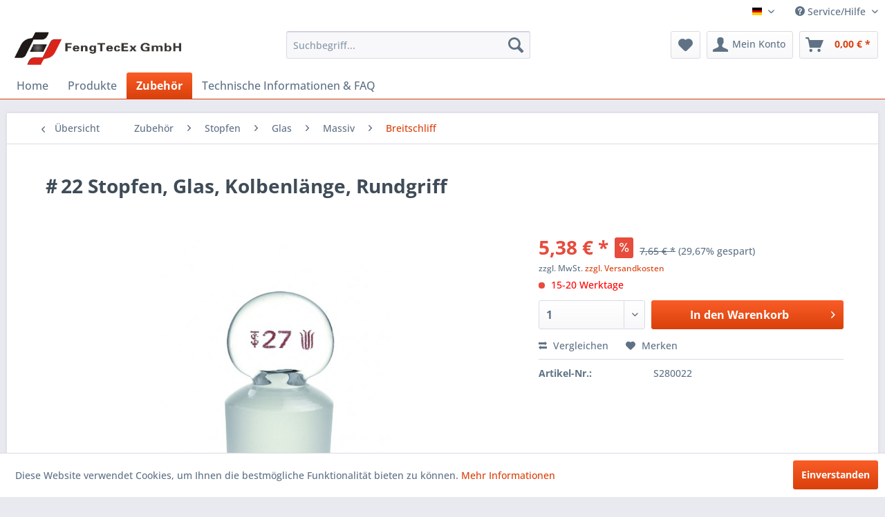

--- FILE ---
content_type: text/html; charset=UTF-8
request_url: https://www.fengtecex-laborglas.de/zubehoer/stopfen/glas/massiv/breitschliff/62/22-stopfen-glas-kolbenlaenge-rundgriff
body_size: 12423
content:
<!DOCTYPE html> <html class="no-js" lang="de" itemscope="itemscope" itemtype="https://schema.org/WebPage"> <head> <meta charset="utf-8"> <meta name="author" content="" /> <meta name="robots" content="index,follow" /> <meta name="revisit-after" content="15 days" /> <meta name="keywords" content="＃22 Stopfen Glas Kolbenlänge Rundgriff S280022" /> <meta name="description" content="Massiver Stopfen aus Glas mit Kernschliff" /> <meta property="og:type" content="product" /> <meta property="og:site_name" content="FengTecEx Laborglas" /> <meta property="og:url" content="https://www.fengtecex-laborglas.de/zubehoer/stopfen/glas/massiv/breitschliff/62/22-stopfen-glas-kolbenlaenge-rundgriff" /> <meta property="og:title" content="＃22 Stopfen, Glas, Kolbenlänge, Rundgriff" /> <meta property="og:description" content="Massiver Stopfen aus Glas mit Kernschliff." /> <meta property="og:image" content="https://www.fengtecex-laborglas.de/media/image/67/1c/79/s28.jpg" /> <meta property="product:brand" content="Synthware" /> <meta property="product:price" content="5,38" /> <meta property="product:product_link" content="https://www.fengtecex-laborglas.de/zubehoer/stopfen/glas/massiv/breitschliff/62/22-stopfen-glas-kolbenlaenge-rundgriff" /> <meta name="twitter:card" content="product" /> <meta name="twitter:site" content="FengTecEx Laborglas" /> <meta name="twitter:title" content="＃22 Stopfen, Glas, Kolbenlänge, Rundgriff" /> <meta name="twitter:description" content="Massiver Stopfen aus Glas mit Kernschliff." /> <meta name="twitter:image" content="https://www.fengtecex-laborglas.de/media/image/67/1c/79/s28.jpg" /> <meta itemprop="copyrightHolder" content="FengTecEx Laborglas" /> <meta itemprop="copyrightYear" content="2014" /> <meta itemprop="isFamilyFriendly" content="True" /> <meta itemprop="image" content="https://www.fengtecex-laborglas.de/media/image/ca/26/4c/logo570f86f057d75.jpg" /> <meta name="viewport" content="width=device-width, initial-scale=1.0"> <meta name="mobile-web-app-capable" content="yes"> <meta name="apple-mobile-web-app-title" content="FengTecEx Laborglas"> <meta name="apple-mobile-web-app-capable" content="yes"> <meta name="apple-mobile-web-app-status-bar-style" content="default"> <link rel="alternate" hreflang="de-DE" href="https://www.fengtecex-laborglas.de/zubehoer/stopfen/glas/massiv/breitschliff/62/22-stopfen-glas-kolbenlaenge-rundgriff" /> <link rel="alternate" hreflang="en-GB" href="https://www.fengtecex-laborglas.de/shop/en/accessories/stopper/glass/solid/wide-joint-cone/62/22-stopper-glass-solid-flask-length-penny-head" /> <link rel="apple-touch-icon-precomposed" href="https://www.fengtecex-laborglas.de/media/image/fd/d8/6d/QQ-20160413175212.jpg"> <link rel="shortcut icon" href="https://www.fengtecex-laborglas.de/media/image/fd/d8/6d/QQ-20160413175212.jpg"> <meta name="msapplication-navbutton-color" content="#D9400B" /> <meta name="application-name" content="FengTecEx Laborglas" /> <meta name="msapplication-starturl" content="https://www.fengtecex-laborglas.de/" /> <meta name="msapplication-window" content="width=1024;height=768" /> <meta name="msapplication-TileImage" content="https://www.fengtecex-laborglas.de/media/image/fd/d8/6d/QQ-20160413175212.jpg"> <meta name="msapplication-TileColor" content="#D9400B"> <meta name="theme-color" content="#D9400B" /> <link rel="canonical" href="https://www.fengtecex-laborglas.de/zubehoer/stopfen/glas/massiv/breitschliff/62/22-stopfen-glas-kolbenlaenge-rundgriff" /> <title itemprop="name">＃22 Stopfen, Glas, Kolbenlänge, Rundgriff | FengTecEx Laborglas</title> <link href="/web/cache/1765714658_65c3d60f1adf54bcc45b59d4716f2aef.css" media="all" rel="stylesheet" type="text/css" /> </head> <body class="is--ctl-detail is--act-index" > <div class="page-wrap"> <noscript class="noscript-main"> <div class="alert is--warning"> <div class="alert--icon"> <i class="icon--element icon--warning"></i> </div> <div class="alert--content"> Um FengTecEx-Laborglas OnlineShop in vollem Umfang nutzen zu k&ouml;nnen, empfehlen wir Ihnen Javascript in Ihrem Browser zu aktiveren. </div> </div> </noscript> <header class="header-main"> <div class="top-bar"> <div class="container block-group"> <nav class="top-bar--navigation block" role="menubar"> <div class="top-bar--language navigation--entry"> <form method="post" class="language--form"> <div class="field--select"> <div class="language--flag de_DE">Deutsch</div> <div class="select-field"> <select name="__shop" class="language--select" data-auto-submit="true"> <option value="1" selected="selected"> Deutsch </option> <option value="3" > English </option> </select> </div> <input type="hidden" name="__redirect" value="1"> </div> </form> </div> <div class="navigation--entry entry--compare is--hidden" role="menuitem" aria-haspopup="true" data-drop-down-menu="true"> </div> <div class="navigation--entry entry--service has--drop-down" role="menuitem" aria-haspopup="true" data-drop-down-menu="true"> <i class="icon--service"></i> Service/Hilfe <ul class="service--list is--rounded" role="menu"> <li class="service--entry" role="menuitem"> <a class="service--link" href="javascript:openCookieConsentManager()" title="Cookie-Einstellungen" > Cookie-Einstellungen </a> </li> <li class="service--entry" role="menuitem"> <a class="service--link" href="https://www.fengtecex-laborglas.de/ueber-uns" title="Über uns" > Über uns </a> </li> <li class="service--entry" role="menuitem"> <a class="service--link" href="https://www.fengtecex-laborglas.de/kontaktformular" title="Kontakt" target="_self"> Kontakt </a> </li> <li class="service--entry" role="menuitem"> <a class="service--link" href="https://www.fengtecex-laborglas.de/technische-informationen-faqs" title="Technische Informationen &amp; FAQs" > Technische Informationen & FAQs </a> </li> <li class="service--entry" role="menuitem"> <a class="service--link" href="https://www.fengtecex-laborglas.de/versand-und-zahlungsbedingungen" title="Versand- und Zahlungsbedingungen" > Versand- und Zahlungsbedingungen </a> </li> <li class="service--entry" role="menuitem"> <a class="service--link" href="https://www.fengtecex-laborglas.de/widerrufsrecht" title="Widerrufsrecht" > Widerrufsrecht </a> </li> <li class="service--entry" role="menuitem"> <a class="service--link" href="https://www.fengtecex-laborglas.de/datenschutz" title="Datenschutz" > Datenschutz </a> </li> <li class="service--entry" role="menuitem"> <a class="service--link" href="https://www.fengtecex-laborglas.de/agb" title="AGB" > AGB </a> </li> <li class="service--entry" role="menuitem"> <a class="service--link" href="https://www.fengtecex-laborglas.de/impressum" title="Impressum" > Impressum </a> </li> </ul> </div> </nav> </div> </div> <div class="container header--navigation"> <div class="logo-main block-group" role="banner"> <div class="logo--shop block"> <a class="logo--link" href="https://www.fengtecex-laborglas.de/" title="FengTecEx Laborglas - zur Startseite wechseln"> <picture> <source srcset="https://www.fengtecex-laborglas.de/media/image/ca/26/4c/logo570f86f057d75.jpg" media="(min-width: 78.75em)"> <source srcset="https://www.fengtecex-laborglas.de/media/image/ca/26/4c/logo570f86f057d75.jpg" media="(min-width: 64em)"> <source srcset="https://www.fengtecex-laborglas.de/media/image/ca/26/4c/logo570f86f057d75.jpg" media="(min-width: 48em)"> <img srcset="https://www.fengtecex-laborglas.de/media/image/ca/26/4c/logo570f86f057d75.jpg" alt="FengTecEx Laborglas - zur Startseite wechseln" /> </picture> </a> </div> </div> <nav class="shop--navigation block-group"> <ul class="navigation--list block-group" role="menubar"> <li class="navigation--entry entry--menu-left" role="menuitem"> <a class="entry--link entry--trigger btn is--icon-left" href="#offcanvas--left" data-offcanvas="true" data-offCanvasSelector=".sidebar-main" aria-label="Menü"> <i class="icon--menu"></i> Menü </a> </li> <li class="navigation--entry entry--search" role="menuitem" data-search="true" aria-haspopup="true" data-minLength="3"> <a class="btn entry--link entry--trigger" href="#show-hide--search" title="Suche anzeigen / schließen" aria-label="Suche anzeigen / schließen"> <i class="icon--search"></i> <span class="search--display">Suchen</span> </a> <form action="/search" method="get" class="main-search--form"> <input type="search" name="sSearch" aria-label="Suchbegriff..." class="main-search--field" autocomplete="off" autocapitalize="off" placeholder="Suchbegriff..." maxlength="30" /> <button type="submit" class="main-search--button" aria-label="Suchen"> <i class="icon--search"></i> <span class="main-search--text">Suchen</span> </button> <div class="form--ajax-loader">&nbsp;</div> </form> <div class="main-search--results"></div> </li> <li class="navigation--entry entry--notepad" role="menuitem"> <a href="https://www.fengtecex-laborglas.de/note" title="Merkzettel" aria-label="Merkzettel" class="btn"> <i class="icon--heart"></i> </a> </li> <li class="navigation--entry entry--account" role="menuitem" data-offcanvas="true" data-offCanvasSelector=".account--dropdown-navigation"> <a href="https://www.fengtecex-laborglas.de/account" title="Mein Konto" aria-label="Mein Konto" class="btn is--icon-left entry--link account--link"> <i class="icon--account"></i> <span class="account--display"> Mein Konto </span> </a> </li> <li class="navigation--entry entry--cart" role="menuitem"> <a class="btn is--icon-left cart--link" href="https://www.fengtecex-laborglas.de/checkout/cart" title="Warenkorb" aria-label="Warenkorb"> <span class="cart--display"> Warenkorb </span> <span class="badge is--primary is--minimal cart--quantity is--hidden">0</span> <i class="icon--basket"></i> <span class="cart--amount"> 0,00&nbsp;&euro; * </span> </a> <div class="ajax-loader">&nbsp;</div> </li> </ul> </nav> <div class="container--ajax-cart" data-collapse-cart="true" data-displayMode="offcanvas"></div> </div> </header> <nav class="navigation-main"> <div class="container" data-menu-scroller="true" data-listSelector=".navigation--list.container" data-viewPortSelector=".navigation--list-wrapper"> <div class="navigation--list-wrapper"> <ul class="navigation--list container" role="menubar" itemscope="itemscope" itemtype="https://schema.org/SiteNavigationElement"> <li class="navigation--entry is--home" role="menuitem"><a class="navigation--link is--first" href="https://www.fengtecex-laborglas.de/" title="Home" aria-label="Home" itemprop="url"><span itemprop="name">Home</span></a></li><li class="navigation--entry" role="menuitem"><a class="navigation--link" href="https://www.fengtecex-laborglas.de/produkte/" title="Produkte" aria-label="Produkte" itemprop="url"><span itemprop="name">Produkte</span></a></li><li class="navigation--entry is--active" role="menuitem"><a class="navigation--link is--active" href="https://www.fengtecex-laborglas.de/zubehoer/" title="Zubehör" aria-label="Zubehör" itemprop="url"><span itemprop="name">Zubehör</span></a></li><li class="navigation--entry" role="menuitem"><a class="navigation--link" href="http://www.fengtecex-laborglas.de/technische-informationen-und-faqs" title="Technische Informationen & FAQ" aria-label="Technische Informationen & FAQ" itemprop="url"><span itemprop="name">Technische Informationen & FAQ</span></a></li> </ul> </div> <div class="advanced-menu" data-advanced-menu="true" data-hoverDelay=""> <div class="menu--container"> <div class="button-container"> <a href="https://www.fengtecex-laborglas.de/produkte/" class="button--category" aria-label="Zur Kategorie Produkte" title="Zur Kategorie Produkte"> <i class="icon--arrow-right"></i> Zur Kategorie Produkte </a> <span class="button--close"> <i class="icon--cross"></i> </span> </div> <div class="content--wrapper has--content"> <ul class="menu--list menu--level-0 columns--4" style="width: 100%;"> <li class="menu--list-item item--level-0" style="width: 100%"> <a href="https://www.fengtecex-laborglas.de/produkte/in-ex-reaktionsrohr/" class="menu--list-item-link" aria-label="In-Ex-Reaktionsrohr" title="In-Ex-Reaktionsrohr">In-Ex-Reaktionsrohr</a> </li> <li class="menu--list-item item--level-0" style="width: 100%"> <a href="https://www.fengtecex-laborglas.de/produkte/uebergangsstuecke/" class="menu--list-item-link" aria-label="Übergangsstücke" title="Übergangsstücke">Übergangsstücke</a> </li> <li class="menu--list-item item--level-0" style="width: 100%"> <a href="https://www.fengtecex-laborglas.de/produkte/blasenzaehler/" class="menu--list-item-link" aria-label="Blasenzähler" title="Blasenzähler">Blasenzähler</a> </li> <li class="menu--list-item item--level-0" style="width: 100%"> <a href="https://www.fengtecex-laborglas.de/produkte/gas-waschflasche/" class="menu--list-item-link" aria-label="Gas-Waschflasche" title="Gas-Waschflasche">Gas-Waschflasche</a> </li> <li class="menu--list-item item--level-0" style="width: 100%"> <a href="https://www.fengtecex-laborglas.de/produkte/kolonne/" class="menu--list-item-link" aria-label="Kolonne" title="Kolonne">Kolonne</a> </li> <li class="menu--list-item item--level-0" style="width: 100%"> <a href="https://www.fengtecex-laborglas.de/produkte/kuehler/" class="menu--list-item-link" aria-label="Kühler" title="Kühler">Kühler</a> </li> <li class="menu--list-item item--level-0" style="width: 100%"> <a href="https://www.fengtecex-laborglas.de/produkte/chromatorgraphie/" class="menu--list-item-link" aria-label="Chromatorgraphie" title="Chromatorgraphie">Chromatorgraphie</a> </li> <li class="menu--list-item item--level-0" style="width: 100%"> <a href="https://www.fengtecex-laborglas.de/produkte/destillation/" class="menu--list-item-link" aria-label="Destillation" title="Destillation">Destillation</a> </li> <li class="menu--list-item item--level-0" style="width: 100%"> <a href="https://www.fengtecex-laborglas.de/produkte/extraktor-soxhlet/" class="menu--list-item-link" aria-label="Extraktor, Soxhlet" title="Extraktor, Soxhlet">Extraktor, Soxhlet</a> </li> <li class="menu--list-item item--level-0" style="width: 100%"> <a href="https://www.fengtecex-laborglas.de/produkte/verdampfer-kuderna-danish/" class="menu--list-item-link" aria-label="Verdampfer, Kuderna-Danish" title="Verdampfer, Kuderna-Danish">Verdampfer, Kuderna-Danish</a> </li> <li class="menu--list-item item--level-0" style="width: 100%"> <a href="https://www.fengtecex-laborglas.de/produkte/kolben/" class="menu--list-item-link" aria-label="Kolben" title="Kolben">Kolben</a> </li> <li class="menu--list-item item--level-0" style="width: 100%"> <a href="https://www.fengtecex-laborglas.de/produkte/messbehaelter/" class="menu--list-item-link" aria-label="Messbehälter" title="Messbehälter">Messbehälter</a> </li> <li class="menu--list-item item--level-0" style="width: 100%"> <a href="https://www.fengtecex-laborglas.de/produkte/schlenktechnik/" class="menu--list-item-link" aria-label="Schlenktechnik" title="Schlenktechnik">Schlenktechnik</a> </li> <li class="menu--list-item item--level-0" style="width: 100%"> <a href="https://www.fengtecex-laborglas.de/produkte/schlenklinie-verteilerrechen/" class="menu--list-item-link" aria-label="Schlenklinie / Verteilerrechen" title="Schlenklinie / Verteilerrechen">Schlenklinie / Verteilerrechen</a> </li> <li class="menu--list-item item--level-0" style="width: 100%"> <a href="https://www.fengtecex-laborglas.de/produkte/filtration/" class="menu--list-item-link" aria-label="Filtration" title="Filtration">Filtration</a> </li> <li class="menu--list-item item--level-0" style="width: 100%"> <a href="https://www.fengtecex-laborglas.de/produkte/scheidetrichter/" class="menu--list-item-link" aria-label="Scheidetrichter" title="Scheidetrichter">Scheidetrichter</a> </li> <li class="menu--list-item item--level-0" style="width: 100%"> <a href="https://www.fengtecex-laborglas.de/produkte/druckbehaelter/" class="menu--list-item-link" aria-label="Druckbehälter" title="Druckbehälter">Druckbehälter</a> </li> <li class="menu--list-item item--level-0" style="width: 100%"> <a href="https://www.fengtecex-laborglas.de/produkte/vakuumfalle/" class="menu--list-item-link" aria-label="Vakuumfalle" title="Vakuumfalle">Vakuumfalle</a> </li> <li class="menu--list-item item--level-0" style="width: 100%"> <a href="https://www.fengtecex-laborglas.de/produkte/nmr/" class="menu--list-item-link" aria-label="NMR" title="NMR">NMR</a> </li> <li class="menu--list-item item--level-0" style="width: 100%"> <a href="https://www.fengtecex-laborglas.de/produkte/loesungsmitteldestillierer/" class="menu--list-item-link" aria-label="Lösungsmitteldestillierer" title="Lösungsmitteldestillierer">Lösungsmitteldestillierer</a> </li> <li class="menu--list-item item--level-0" style="width: 100%"> <a href="https://www.fengtecex-laborglas.de/produkte/sublimationsvorrichtung/" class="menu--list-item-link" aria-label="Sublimationsvorrichtung" title="Sublimationsvorrichtung">Sublimationsvorrichtung</a> </li> <li class="menu--list-item item--level-0" style="width: 100%"> <a href="https://www.fengtecex-laborglas.de/produkte/peptidsynthese-behaelter/" class="menu--list-item-link" aria-label="Peptidsynthese-Behälter" title="Peptidsynthese-Behälter">Peptidsynthese-Behälter</a> </li> <li class="menu--list-item item--level-0" style="width: 100%"> <a href="https://www.fengtecex-laborglas.de/produkte/verbindungsstuecke-fuer-rotationsverdampfer/" class="menu--list-item-link" aria-label="Verbindungsstücke für Rotationsverdampfer" title="Verbindungsstücke für Rotationsverdampfer">Verbindungsstücke für Rotationsverdampfer</a> </li> <li class="menu--list-item item--level-0" style="width: 100%"> <a href="https://www.fengtecex-laborglas.de/produkte/mikrobereich/" class="menu--list-item-link" aria-label="Mikrobereich" title="Mikrobereich">Mikrobereich</a> </li> </ul> </div> </div> <div class="menu--container"> <div class="button-container"> <a href="https://www.fengtecex-laborglas.de/zubehoer/" class="button--category" aria-label="Zur Kategorie Zubehör" title="Zur Kategorie Zubehör"> <i class="icon--arrow-right"></i> Zur Kategorie Zubehör </a> <span class="button--close"> <i class="icon--cross"></i> </span> </div> <div class="content--wrapper has--content"> <ul class="menu--list menu--level-0 columns--4" style="width: 100%;"> <li class="menu--list-item item--level-0" style="width: 100%"> <a href="https://www.fengtecex-laborglas.de/zubehoer/stopfen/" class="menu--list-item-link" aria-label="Stopfen" title="Stopfen">Stopfen</a> </li> <li class="menu--list-item item--level-0" style="width: 100%"> <a href="https://www.fengtecex-laborglas.de/zubehoer/blindkappe/" class="menu--list-item-link" aria-label="Blindkappe" title="Blindkappe">Blindkappe</a> </li> <li class="menu--list-item item--level-0" style="width: 100%"> <a href="https://www.fengtecex-laborglas.de/zubehoer/o-ringe/" class="menu--list-item-link" aria-label="O-Ringe" title="O-Ringe">O-Ringe</a> </li> <li class="menu--list-item item--level-0" style="width: 100%"> <a href="https://www.fengtecex-laborglas.de/zubehoer/klemmen/" class="menu--list-item-link" aria-label="Klemmen" title="Klemmen">Klemmen</a> </li> <li class="menu--list-item item--level-0" style="width: 100%"> <a href="https://www.fengtecex-laborglas.de/zubehoer/schraubkappe/" class="menu--list-item-link" aria-label="Schraubkappe" title="Schraubkappe">Schraubkappe</a> </li> <li class="menu--list-item item--level-0" style="width: 100%"> <a href="https://www.fengtecex-laborglas.de/zubehoer/verschlussschraube/" class="menu--list-item-link" aria-label="Verschlussschraube" title="Verschlussschraube">Verschlussschraube</a> </li> <li class="menu--list-item item--level-0" style="width: 100%"> <a href="https://www.fengtecex-laborglas.de/zubehoer/schlaucholive/" class="menu--list-item-link" aria-label="Schlaucholive" title="Schlaucholive">Schlaucholive</a> </li> <li class="menu--list-item item--level-0" style="width: 100%"> <a href="https://www.fengtecex-laborglas.de/zubehoer/septum/" class="menu--list-item-link" aria-label="Septum" title="Septum">Septum</a> </li> <li class="menu--list-item item--level-0" style="width: 100%"> <a href="https://www.fengtecex-laborglas.de/zubehoer/ptfe-dichthuelse/" class="menu--list-item-link" aria-label="PTFE-Dichthülse" title="PTFE-Dichthülse">PTFE-Dichthülse</a> </li> <li class="menu--list-item item--level-0" style="width: 100%"> <a href="https://www.fengtecex-laborglas.de/zubehoer/dichtmanschettenset/" class="menu--list-item-link" aria-label="Dichtmanschettenset" title="Dichtmanschettenset">Dichtmanschettenset</a> </li> <li class="menu--list-item item--level-0" style="width: 100%"> <a href="https://www.fengtecex-laborglas.de/zubehoer/injektionsnadel/" class="menu--list-item-link" aria-label="Injektionsnadel" title="Injektionsnadel">Injektionsnadel</a> </li> <li class="menu--list-item item--level-0" style="width: 100%"> <a href="https://www.fengtecex-laborglas.de/zubehoer/kanuelen/" class="menu--list-item-link" aria-label="Kanülen" title="Kanülen">Kanülen</a> </li> <li class="menu--list-item item--level-0" style="width: 100%"> <a href="https://www.fengtecex-laborglas.de/zubehoer/thermometer/" class="menu--list-item-link" aria-label="Thermometer" title="Thermometer">Thermometer</a> </li> <li class="menu--list-item item--level-0" style="width: 100%"> <a href="https://www.fengtecex-laborglas.de/zubehoer/spachtel/" class="menu--list-item-link" aria-label="Spachtel" title="Spachtel">Spachtel</a> </li> <li class="menu--list-item item--level-0" style="width: 100%"> <a href="https://www.fengtecex-laborglas.de/zubehoer/glasschneider/" class="menu--list-item-link" aria-label="Glasschneider" title="Glasschneider">Glasschneider</a> </li> <li class="menu--list-item item--level-0" style="width: 100%"> <a href="https://www.fengtecex-laborglas.de/zubehoer/verzweigungsrohr/" class="menu--list-item-link" aria-label="Verzweigungsrohr" title="Verzweigungsrohr">Verzweigungsrohr</a> </li> <li class="menu--list-item item--level-0" style="width: 100%"> <a href="https://www.fengtecex-laborglas.de/zubehoer/magnetruehrstaebe/" class="menu--list-item-link" aria-label="Magnetrührstäbe" title="Magnetrührstäbe">Magnetrührstäbe</a> </li> <li class="menu--list-item item--level-0" style="width: 100%"> <a href="https://www.fengtecex-laborglas.de/zubehoer/mini-glasspiralen/" class="menu--list-item-link" aria-label="Mini-Glasspiralen" title="Mini-Glasspiralen">Mini-Glasspiralen</a> </li> <li class="menu--list-item item--level-0" style="width: 100%"> <a href="https://www.fengtecex-laborglas.de/zubehoer/pasteurpipetten/" class="menu--list-item-link" aria-label="Pasteurpipetten" title="Pasteurpipetten">Pasteurpipetten</a> </li> <li class="menu--list-item item--level-0" style="width: 100%"> <a href="https://www.fengtecex-laborglas.de/zubehoer/haehne/" class="menu--list-item-link" aria-label="Hähne" title="Hähne">Hähne</a> </li> <li class="menu--list-item item--level-0" style="width: 100%"> <a href="https://www.fengtecex-laborglas.de/zubehoer/hahnkuecken/" class="menu--list-item-link" aria-label="Hahnkücken" title="Hahnkücken">Hahnkücken</a> </li> <li class="menu--list-item item--level-0" style="width: 100%"> <a href="https://www.fengtecex-laborglas.de/zubehoer/vakuum-ventile/" class="menu--list-item-link" aria-label="Vakuum-Ventile" title="Vakuum-Ventile">Vakuum-Ventile</a> </li> <li class="menu--list-item item--level-0" style="width: 100%"> <a href="https://www.fengtecex-laborglas.de/zubehoer/vakuum-ventilspindel/" class="menu--list-item-link" aria-label="Vakuum-Ventilspindel" title="Vakuum-Ventilspindel">Vakuum-Ventilspindel</a> </li> <li class="menu--list-item item--level-0" style="width: 100%"> <a href="https://www.fengtecex-laborglas.de/zubehoer/buersten/" class="menu--list-item-link" aria-label="Bürsten" title="Bürsten">Bürsten</a> </li> <li class="menu--list-item item--level-0" style="width: 100%"> <a href="https://www.fengtecex-laborglas.de/zubehoer/korkringe/" class="menu--list-item-link" aria-label="Korkringe" title="Korkringe">Korkringe</a> </li> <li class="menu--list-item item--level-0" style="width: 100%"> <a href="https://www.fengtecex-laborglas.de/zubehoer/filtervorrichtung/" class="menu--list-item-link" aria-label="Filtervorrichtung" title="Filtervorrichtung">Filtervorrichtung</a> </li> </ul> </div> </div> <div class="menu--container"> <div class="button-container"> <a href="http://www.fengtecex-laborglas.de/technische-informationen-und-faqs" class="button--category" aria-label="Zur Kategorie Technische Informationen &amp; FAQ" title="Zur Kategorie Technische Informationen &amp; FAQ"> <i class="icon--arrow-right"></i> Zur Kategorie Technische Informationen & FAQ </a> <span class="button--close"> <i class="icon--cross"></i> </span> </div> </div> </div> </div> </nav> <section class="content-main container block-group"> <nav class="content--breadcrumb block"> <a class="breadcrumb--button breadcrumb--link" href="https://www.fengtecex-laborglas.de/zubehoer/stopfen/glas/massiv/breitschliff/" title="Übersicht"> <i class="icon--arrow-left"></i> <span class="breadcrumb--title">Übersicht</span> </a> <ul class="breadcrumb--list" role="menu" itemscope itemtype="https://schema.org/BreadcrumbList"> <li role="menuitem" class="breadcrumb--entry" itemprop="itemListElement" itemscope itemtype="https://schema.org/ListItem"> <a class="breadcrumb--link" href="https://www.fengtecex-laborglas.de/zubehoer/" title="Zubehör" itemprop="item"> <link itemprop="url" href="https://www.fengtecex-laborglas.de/zubehoer/" /> <span class="breadcrumb--title" itemprop="name">Zubehör</span> </a> <meta itemprop="position" content="0" /> </li> <li role="none" class="breadcrumb--separator"> <i class="icon--arrow-right"></i> </li> <li role="menuitem" class="breadcrumb--entry" itemprop="itemListElement" itemscope itemtype="https://schema.org/ListItem"> <a class="breadcrumb--link" href="https://www.fengtecex-laborglas.de/zubehoer/stopfen/" title="Stopfen" itemprop="item"> <link itemprop="url" href="https://www.fengtecex-laborglas.de/zubehoer/stopfen/" /> <span class="breadcrumb--title" itemprop="name">Stopfen</span> </a> <meta itemprop="position" content="1" /> </li> <li role="none" class="breadcrumb--separator"> <i class="icon--arrow-right"></i> </li> <li role="menuitem" class="breadcrumb--entry" itemprop="itemListElement" itemscope itemtype="https://schema.org/ListItem"> <a class="breadcrumb--link" href="https://www.fengtecex-laborglas.de/zubehoer/stopfen/glas/" title="Glas" itemprop="item"> <link itemprop="url" href="https://www.fengtecex-laborglas.de/zubehoer/stopfen/glas/" /> <span class="breadcrumb--title" itemprop="name">Glas</span> </a> <meta itemprop="position" content="2" /> </li> <li role="none" class="breadcrumb--separator"> <i class="icon--arrow-right"></i> </li> <li role="menuitem" class="breadcrumb--entry" itemprop="itemListElement" itemscope itemtype="https://schema.org/ListItem"> <a class="breadcrumb--link" href="https://www.fengtecex-laborglas.de/zubehoer/stopfen/glas/massiv/" title="Massiv" itemprop="item"> <link itemprop="url" href="https://www.fengtecex-laborglas.de/zubehoer/stopfen/glas/massiv/" /> <span class="breadcrumb--title" itemprop="name">Massiv</span> </a> <meta itemprop="position" content="3" /> </li> <li role="none" class="breadcrumb--separator"> <i class="icon--arrow-right"></i> </li> <li role="menuitem" class="breadcrumb--entry is--active" itemprop="itemListElement" itemscope itemtype="https://schema.org/ListItem"> <a class="breadcrumb--link" href="https://www.fengtecex-laborglas.de/zubehoer/stopfen/glas/massiv/breitschliff/" title="Breitschliff" itemprop="item"> <link itemprop="url" href="https://www.fengtecex-laborglas.de/zubehoer/stopfen/glas/massiv/breitschliff/" /> <span class="breadcrumb--title" itemprop="name">Breitschliff</span> </a> <meta itemprop="position" content="4" /> </li> </ul> </nav> <nav class="product--navigation"> <a href="#" class="navigation--link link--prev"> <div class="link--prev-button"> <span class="link--prev-inner">Zurück</span> </div> <div class="image--wrapper"> <div class="image--container"></div> </div> </a> <a href="#" class="navigation--link link--next"> <div class="link--next-button"> <span class="link--next-inner">Vor</span> </div> <div class="image--wrapper"> <div class="image--container"></div> </div> </a> </nav> <div class="content-main--inner"> <aside class="sidebar-main off-canvas"> <div class="navigation--smartphone"> <ul class="navigation--list "> <li class="navigation--entry entry--close-off-canvas"> <a href="#close-categories-menu" title="Menü schließen" class="navigation--link"> Menü schließen <i class="icon--arrow-right"></i> </a> </li> </ul> <div class="mobile--switches"> <div class="top-bar--language navigation--entry"> <form method="post" class="language--form"> <div class="field--select"> <div class="language--flag de_DE">Deutsch</div> <div class="select-field"> <select name="__shop" class="language--select" data-auto-submit="true"> <option value="1" selected="selected"> Deutsch </option> <option value="3" > English </option> </select> </div> <input type="hidden" name="__redirect" value="1"> </div> </form> </div> </div> </div> <div class="sidebar--categories-wrapper" data-subcategory-nav="true" data-mainCategoryId="3" data-categoryId="78" data-fetchUrl="/widgets/listing/getCategory/categoryId/78"> <div class="categories--headline navigation--headline"> Kategorien </div> <div class="sidebar--categories-navigation"> <ul class="sidebar--navigation categories--navigation navigation--list is--drop-down is--level0 is--rounded" role="menu"> <li class="navigation--entry" role="menuitem"> <a class="navigation--link" href="https://www.fengtecex-laborglas.de/angebote/" data-categoryId="282" data-fetchUrl="/widgets/listing/getCategory/categoryId/282" title="Angebote" > Angebote </a> </li> <li class="navigation--entry has--sub-children" role="menuitem"> <a class="navigation--link link--go-forward" href="https://www.fengtecex-laborglas.de/produkte/" data-categoryId="6" data-fetchUrl="/widgets/listing/getCategory/categoryId/6" title="Produkte" > Produkte <span class="is--icon-right"> <i class="icon--arrow-right"></i> </span> </a> </li> <li class="navigation--entry is--active has--sub-categories has--sub-children" role="menuitem"> <a class="navigation--link is--active has--sub-categories link--go-forward" href="https://www.fengtecex-laborglas.de/zubehoer/" data-categoryId="7" data-fetchUrl="/widgets/listing/getCategory/categoryId/7" title="Zubehör" > Zubehör <span class="is--icon-right"> <i class="icon--arrow-right"></i> </span> </a> <ul class="sidebar--navigation categories--navigation navigation--list is--level1 is--rounded" role="menu"> <li class="navigation--entry is--active has--sub-categories has--sub-children" role="menuitem"> <a class="navigation--link is--active has--sub-categories link--go-forward" href="https://www.fengtecex-laborglas.de/zubehoer/stopfen/" data-categoryId="66" data-fetchUrl="/widgets/listing/getCategory/categoryId/66" title="Stopfen" > Stopfen <span class="is--icon-right"> <i class="icon--arrow-right"></i> </span> </a> <ul class="sidebar--navigation categories--navigation navigation--list is--level2 navigation--level-high is--rounded" role="menu"> <li class="navigation--entry has--sub-children" role="menuitem"> <a class="navigation--link link--go-forward" href="https://www.fengtecex-laborglas.de/zubehoer/stopfen/gummi/" data-categoryId="67" data-fetchUrl="/widgets/listing/getCategory/categoryId/67" title="Gummi" > Gummi <span class="is--icon-right"> <i class="icon--arrow-right"></i> </span> </a> </li> <li class="navigation--entry is--active has--sub-categories has--sub-children" role="menuitem"> <a class="navigation--link is--active has--sub-categories link--go-forward" href="https://www.fengtecex-laborglas.de/zubehoer/stopfen/glas/" data-categoryId="68" data-fetchUrl="/widgets/listing/getCategory/categoryId/68" title="Glas" > Glas <span class="is--icon-right"> <i class="icon--arrow-right"></i> </span> </a> <ul class="sidebar--navigation categories--navigation navigation--list is--level3 navigation--level-high is--rounded" role="menu"> <li class="navigation--entry has--sub-children" role="menuitem"> <a class="navigation--link link--go-forward" href="https://www.fengtecex-laborglas.de/zubehoer/stopfen/glas/hohl/" data-categoryId="72" data-fetchUrl="/widgets/listing/getCategory/categoryId/72" title="Hohl" > Hohl <span class="is--icon-right"> <i class="icon--arrow-right"></i> </span> </a> </li> <li class="navigation--entry is--active has--sub-categories has--sub-children" role="menuitem"> <a class="navigation--link is--active has--sub-categories link--go-forward" href="https://www.fengtecex-laborglas.de/zubehoer/stopfen/glas/massiv/" data-categoryId="73" data-fetchUrl="/widgets/listing/getCategory/categoryId/73" title="Massiv" > Massiv <span class="is--icon-right"> <i class="icon--arrow-right"></i> </span> </a> <ul class="sidebar--navigation categories--navigation navigation--list is--level4 navigation--level-high is--rounded" role="menu"> <li class="navigation--entry" role="menuitem"> <a class="navigation--link" href="https://www.fengtecex-laborglas.de/zubehoer/stopfen/glas/massiv/normschliff/" data-categoryId="77" data-fetchUrl="/widgets/listing/getCategory/categoryId/77" title="Normschliff" > Normschliff </a> </li> <li class="navigation--entry is--active" role="menuitem"> <a class="navigation--link is--active" href="https://www.fengtecex-laborglas.de/zubehoer/stopfen/glas/massiv/breitschliff/" data-categoryId="78" data-fetchUrl="/widgets/listing/getCategory/categoryId/78" title="Breitschliff" > Breitschliff </a> </li> </ul> </li> </ul> </li> <li class="navigation--entry has--sub-children" role="menuitem"> <a class="navigation--link link--go-forward" href="https://www.fengtecex-laborglas.de/zubehoer/stopfen/ptfe/" data-categoryId="74" data-fetchUrl="/widgets/listing/getCategory/categoryId/74" title="PTFE" > PTFE <span class="is--icon-right"> <i class="icon--arrow-right"></i> </span> </a> </li> </ul> </li> <li class="navigation--entry" role="menuitem"> <a class="navigation--link" href="https://www.fengtecex-laborglas.de/zubehoer/blindkappe/" data-categoryId="69" data-fetchUrl="/widgets/listing/getCategory/categoryId/69" title="Blindkappe" > Blindkappe </a> </li> <li class="navigation--entry" role="menuitem"> <a class="navigation--link" href="https://www.fengtecex-laborglas.de/zubehoer/o-ringe/" data-categoryId="90" data-fetchUrl="/widgets/listing/getCategory/categoryId/90" title="O-Ringe" > O-Ringe </a> </li> <li class="navigation--entry has--sub-children" role="menuitem"> <a class="navigation--link link--go-forward" href="https://www.fengtecex-laborglas.de/zubehoer/klemmen/" data-categoryId="87" data-fetchUrl="/widgets/listing/getCategory/categoryId/87" title="Klemmen" > Klemmen <span class="is--icon-right"> <i class="icon--arrow-right"></i> </span> </a> </li> <li class="navigation--entry" role="menuitem"> <a class="navigation--link" href="https://www.fengtecex-laborglas.de/zubehoer/schraubkappe/" data-categoryId="96" data-fetchUrl="/widgets/listing/getCategory/categoryId/96" title="Schraubkappe" > Schraubkappe </a> </li> <li class="navigation--entry" role="menuitem"> <a class="navigation--link" href="https://www.fengtecex-laborglas.de/zubehoer/verschlussschraube/" data-categoryId="288" data-fetchUrl="/widgets/listing/getCategory/categoryId/288" title="Verschlussschraube" > Verschlussschraube </a> </li> <li class="navigation--entry" role="menuitem"> <a class="navigation--link" href="https://www.fengtecex-laborglas.de/zubehoer/schlaucholive/" data-categoryId="98" data-fetchUrl="/widgets/listing/getCategory/categoryId/98" title="Schlaucholive" > Schlaucholive </a> </li> <li class="navigation--entry has--sub-children" role="menuitem"> <a class="navigation--link link--go-forward" href="https://www.fengtecex-laborglas.de/zubehoer/septum/" data-categoryId="97" data-fetchUrl="/widgets/listing/getCategory/categoryId/97" title="Septum" > Septum <span class="is--icon-right"> <i class="icon--arrow-right"></i> </span> </a> </li> <li class="navigation--entry" role="menuitem"> <a class="navigation--link" href="https://www.fengtecex-laborglas.de/zubehoer/ptfe-dichthuelse/" data-categoryId="83" data-fetchUrl="/widgets/listing/getCategory/categoryId/83" title="PTFE-Dichthülse" > PTFE-Dichthülse </a> </li> <li class="navigation--entry" role="menuitem"> <a class="navigation--link" href="https://www.fengtecex-laborglas.de/zubehoer/dichtmanschettenset/" data-categoryId="99" data-fetchUrl="/widgets/listing/getCategory/categoryId/99" title="Dichtmanschettenset" > Dichtmanschettenset </a> </li> <li class="navigation--entry" role="menuitem"> <a class="navigation--link" href="https://www.fengtecex-laborglas.de/zubehoer/injektionsnadel/" data-categoryId="71" data-fetchUrl="/widgets/listing/getCategory/categoryId/71" title="Injektionsnadel" > Injektionsnadel </a> </li> <li class="navigation--entry" role="menuitem"> <a class="navigation--link" href="https://www.fengtecex-laborglas.de/zubehoer/kanuelen/" data-categoryId="101" data-fetchUrl="/widgets/listing/getCategory/categoryId/101" title="Kanülen" > Kanülen </a> </li> <li class="navigation--entry" role="menuitem"> <a class="navigation--link" href="https://www.fengtecex-laborglas.de/zubehoer/thermometer/" data-categoryId="102" data-fetchUrl="/widgets/listing/getCategory/categoryId/102" title="Thermometer" > Thermometer </a> </li> <li class="navigation--entry" role="menuitem"> <a class="navigation--link" href="https://www.fengtecex-laborglas.de/zubehoer/spachtel/" data-categoryId="95" data-fetchUrl="/widgets/listing/getCategory/categoryId/95" title="Spachtel" > Spachtel </a> </li> <li class="navigation--entry" role="menuitem"> <a class="navigation--link" href="https://www.fengtecex-laborglas.de/zubehoer/glasschneider/" data-categoryId="85" data-fetchUrl="/widgets/listing/getCategory/categoryId/85" title="Glasschneider" > Glasschneider </a> </li> <li class="navigation--entry" role="menuitem"> <a class="navigation--link" href="https://www.fengtecex-laborglas.de/zubehoer/verzweigungsrohr/" data-categoryId="82" data-fetchUrl="/widgets/listing/getCategory/categoryId/82" title="Verzweigungsrohr" > Verzweigungsrohr </a> </li> <li class="navigation--entry" role="menuitem"> <a class="navigation--link" href="https://www.fengtecex-laborglas.de/zubehoer/magnetruehrstaebe/" data-categoryId="301" data-fetchUrl="/widgets/listing/getCategory/categoryId/301" title="Magnetrührstäbe" > Magnetrührstäbe </a> </li> <li class="navigation--entry" role="menuitem"> <a class="navigation--link" href="https://www.fengtecex-laborglas.de/zubehoer/mini-glasspiralen/" data-categoryId="284" data-fetchUrl="/widgets/listing/getCategory/categoryId/284" title="Mini-Glasspiralen" > Mini-Glasspiralen </a> </li> <li class="navigation--entry" role="menuitem"> <a class="navigation--link" href="https://www.fengtecex-laborglas.de/zubehoer/pasteurpipetten/" data-categoryId="305" data-fetchUrl="/widgets/listing/getCategory/categoryId/305" title="Pasteurpipetten" > Pasteurpipetten </a> </li> <li class="navigation--entry has--sub-children" role="menuitem"> <a class="navigation--link link--go-forward" href="https://www.fengtecex-laborglas.de/zubehoer/haehne/" data-categoryId="103" data-fetchUrl="/widgets/listing/getCategory/categoryId/103" title="Hähne" > Hähne <span class="is--icon-right"> <i class="icon--arrow-right"></i> </span> </a> </li> <li class="navigation--entry has--sub-children" role="menuitem"> <a class="navigation--link link--go-forward" href="https://www.fengtecex-laborglas.de/zubehoer/hahnkuecken/" data-categoryId="105" data-fetchUrl="/widgets/listing/getCategory/categoryId/105" title="Hahnkücken" > Hahnkücken <span class="is--icon-right"> <i class="icon--arrow-right"></i> </span> </a> </li> <li class="navigation--entry" role="menuitem"> <a class="navigation--link" href="https://www.fengtecex-laborglas.de/zubehoer/vakuum-ventile/" data-categoryId="293" data-fetchUrl="/widgets/listing/getCategory/categoryId/293" title="Vakuum-Ventile" > Vakuum-Ventile </a> </li> <li class="navigation--entry has--sub-children" role="menuitem"> <a class="navigation--link link--go-forward" href="https://www.fengtecex-laborglas.de/zubehoer/vakuum-ventilspindel/" data-categoryId="104" data-fetchUrl="/widgets/listing/getCategory/categoryId/104" title="Vakuum-Ventilspindel" > Vakuum-Ventilspindel <span class="is--icon-right"> <i class="icon--arrow-right"></i> </span> </a> </li> <li class="navigation--entry" role="menuitem"> <a class="navigation--link" href="https://www.fengtecex-laborglas.de/zubehoer/buersten/" data-categoryId="307" data-fetchUrl="/widgets/listing/getCategory/categoryId/307" title="Bürsten" > Bürsten </a> </li> <li class="navigation--entry" role="menuitem"> <a class="navigation--link" href="https://www.fengtecex-laborglas.de/zubehoer/korkringe/" data-categoryId="309" data-fetchUrl="/widgets/listing/getCategory/categoryId/309" title="Korkringe" > Korkringe </a> </li> <li class="navigation--entry" role="menuitem"> <a class="navigation--link" href="https://www.fengtecex-laborglas.de/zubehoer/filtervorrichtung/" data-categoryId="286" data-fetchUrl="/widgets/listing/getCategory/categoryId/286" title="Filtervorrichtung" > Filtervorrichtung </a> </li> </ul> </li> <li class="navigation--entry" role="menuitem"> <a class="navigation--link" href="http://www.fengtecex-laborglas.de/technische-informationen-und-faqs" data-categoryId="281" data-fetchUrl="/widgets/listing/getCategory/categoryId/281" title="Technische Informationen &amp; FAQ" > Technische Informationen & FAQ </a> </li> </ul> </div> <div class="shop-sites--container is--rounded"> <div class="shop-sites--headline navigation--headline"> Informationen </div> <ul class="shop-sites--navigation sidebar--navigation navigation--list is--drop-down is--level0" role="menu"> <li class="navigation--entry" role="menuitem"> <a class="navigation--link" href="javascript:openCookieConsentManager()" title="Cookie-Einstellungen" data-categoryId="54" data-fetchUrl="/widgets/listing/getCustomPage/pageId/54" > Cookie-Einstellungen </a> </li> <li class="navigation--entry" role="menuitem"> <a class="navigation--link" href="https://www.fengtecex-laborglas.de/ueber-uns" title="Über uns" data-categoryId="9" data-fetchUrl="/widgets/listing/getCustomPage/pageId/9" > Über uns </a> </li> <li class="navigation--entry" role="menuitem"> <a class="navigation--link" href="https://www.fengtecex-laborglas.de/kontaktformular" title="Kontakt" data-categoryId="1" data-fetchUrl="/widgets/listing/getCustomPage/pageId/1" target="_self"> Kontakt </a> </li> <li class="navigation--entry" role="menuitem"> <a class="navigation--link" href="https://www.fengtecex-laborglas.de/technische-informationen-faqs" title="Technische Informationen &amp; FAQs" data-categoryId="2" data-fetchUrl="/widgets/listing/getCustomPage/pageId/2" > Technische Informationen & FAQs </a> </li> <li class="navigation--entry" role="menuitem"> <a class="navigation--link" href="https://www.fengtecex-laborglas.de/versand-und-zahlungsbedingungen" title="Versand- und Zahlungsbedingungen" data-categoryId="6" data-fetchUrl="/widgets/listing/getCustomPage/pageId/6" > Versand- und Zahlungsbedingungen </a> </li> <li class="navigation--entry" role="menuitem"> <a class="navigation--link" href="https://www.fengtecex-laborglas.de/widerrufsrecht" title="Widerrufsrecht" data-categoryId="8" data-fetchUrl="/widgets/listing/getCustomPage/pageId/8" > Widerrufsrecht </a> </li> <li class="navigation--entry" role="menuitem"> <a class="navigation--link" href="https://www.fengtecex-laborglas.de/datenschutz" title="Datenschutz" data-categoryId="7" data-fetchUrl="/widgets/listing/getCustomPage/pageId/7" > Datenschutz </a> </li> <li class="navigation--entry" role="menuitem"> <a class="navigation--link" href="https://www.fengtecex-laborglas.de/agb" title="AGB" data-categoryId="4" data-fetchUrl="/widgets/listing/getCustomPage/pageId/4" > AGB </a> </li> <li class="navigation--entry" role="menuitem"> <a class="navigation--link" href="https://www.fengtecex-laborglas.de/impressum" title="Impressum" data-categoryId="3" data-fetchUrl="/widgets/listing/getCustomPage/pageId/3" > Impressum </a> </li> </ul> </div> </div> </aside> <div class="content--wrapper"> <div class="content product--details" itemscope itemtype="https://schema.org/Product" data-product-navigation="/widgets/listing/productNavigation" data-category-id="78" data-main-ordernumber="S280022" data-ajax-wishlist="true" data-compare-ajax="true" data-ajax-variants-container="true"> <header class="product--header"> <div class="product--info"> <h1 class="product--title" itemprop="name"> ＃22 Stopfen, Glas, Kolbenlänge, Rundgriff </h1> </div> </header> <div class="product--detail-upper block-group"> <div class="product--image-container image-slider product--image-zoom" data-image-slider="true" data-image-gallery="true" data-maxZoom="0" data-thumbnails=".image--thumbnails" > <div class="image-slider--container no--thumbnails"> <div class="image-slider--slide"> <div class="image--box image-slider--item"> <span class="image--element" data-img-large="https://www.fengtecex-laborglas.de/media/image/8b/7c/a6/s28_1280x1280.jpg" data-img-small="https://www.fengtecex-laborglas.de/media/image/b1/a9/a3/s28_200x200.jpg" data-img-original="https://www.fengtecex-laborglas.de/media/image/67/1c/79/s28.jpg" data-alt="＃22 Stopfen, Glas, Kolbenlänge, Rundgriff"> <span class="image--media"> <img srcset="https://www.fengtecex-laborglas.de/media/image/fa/75/25/s28_600x600.jpg, https://www.fengtecex-laborglas.de/media/image/e1/9a/2e/s28_600x600@2x.jpg 2x" src="https://www.fengtecex-laborglas.de/media/image/fa/75/25/s28_600x600.jpg" alt="＃22 Stopfen, Glas, Kolbenlänge, Rundgriff" itemprop="image" /> </span> </span> </div> </div> </div> </div> <div class="product--buybox block"> <div class="is--hidden" itemprop="brand" itemtype="https://schema.org/Brand" itemscope> <meta itemprop="name" content="Synthware" /> </div> <div itemprop="offers" itemscope itemtype="https://schema.org/Offer" class="buybox--inner"> <meta itemprop="priceCurrency" content="EUR"/> <span itemprop="priceSpecification" itemscope itemtype="https://schema.org/PriceSpecification"> <meta itemprop="valueAddedTaxIncluded" content="false"/> </span> <meta itemprop="url" content="https://www.fengtecex-laborglas.de/zubehoer/stopfen/glas/massiv/breitschliff/62/22-stopfen-glas-kolbenlaenge-rundgriff"/> <div class="product--price price--default price--discount"> <span class="price--content content--default"> <meta itemprop="price" content="5.38"> 5,38&nbsp;&euro; * </span> <span class="price--discount-icon"> <i class="icon--percent2"></i> </span> <span class="content--discount"> <span class="price--line-through">7,65&nbsp;&euro; *</span> <span class="price--discount-percentage">(29,67% gespart)</span> </span> </div> <p class="product--tax" data-content="" data-modalbox="true" data-targetSelector="a" data-mode="ajax"> zzgl. MwSt. <a title="Versandkosten" href="https://www.fengtecex-laborglas.de/versand-und-zahlungsbedingungen" style="text-decoration:underline">zzgl. Versandkosten</a> </p> <div class="product--delivery"> <link itemprop="availability" href="https://schema.org/LimitedAvailability" /> <p class="delivery--information"> <span class="delivery--text delivery--text-not-available"> <i class="delivery--status-icon delivery--status-not-available"></i> <font color="red">15-20 Werktage</font> </span> </p> </div> <div class="product--configurator"> </div> <form name="sAddToBasket" method="post" action="https://www.fengtecex-laborglas.de/checkout/addArticle" class="buybox--form" data-add-article="true" data-eventName="submit" data-showModal="false" data-addArticleUrl="https://www.fengtecex-laborglas.de/checkout/ajaxAddArticleCart"> <input type="hidden" name="sActionIdentifier" value=""/> <input type="hidden" name="sAddAccessories" id="sAddAccessories" value=""/> <input type="hidden" name="sAdd" value="S280022"/> <div class="buybox--button-container block-group"> <div class="buybox--quantity block"> <div class="select-field"> <select id="sQuantity" name="sQuantity" class="quantity--select"> <option value="1">1</option> <option value="2">2</option> <option value="3">3</option> <option value="4">4</option> <option value="5">5</option> <option value="6">6</option> <option value="7">7</option> <option value="8">8</option> <option value="9">9</option> <option value="10">10</option> <option value="11">11</option> <option value="12">12</option> <option value="13">13</option> <option value="14">14</option> <option value="15">15</option> <option value="16">16</option> <option value="17">17</option> <option value="18">18</option> <option value="19">19</option> <option value="20">20</option> <option value="21">21</option> <option value="22">22</option> <option value="23">23</option> <option value="24">24</option> <option value="25">25</option> <option value="26">26</option> <option value="27">27</option> <option value="28">28</option> <option value="29">29</option> <option value="30">30</option> <option value="31">31</option> <option value="32">32</option> <option value="33">33</option> <option value="34">34</option> <option value="35">35</option> <option value="36">36</option> <option value="37">37</option> <option value="38">38</option> <option value="39">39</option> <option value="40">40</option> <option value="41">41</option> <option value="42">42</option> <option value="43">43</option> <option value="44">44</option> <option value="45">45</option> <option value="46">46</option> <option value="47">47</option> <option value="48">48</option> <option value="49">49</option> <option value="50">50</option> <option value="51">51</option> <option value="52">52</option> <option value="53">53</option> <option value="54">54</option> <option value="55">55</option> <option value="56">56</option> <option value="57">57</option> <option value="58">58</option> <option value="59">59</option> <option value="60">60</option> <option value="61">61</option> <option value="62">62</option> <option value="63">63</option> <option value="64">64</option> <option value="65">65</option> <option value="66">66</option> <option value="67">67</option> <option value="68">68</option> <option value="69">69</option> <option value="70">70</option> <option value="71">71</option> <option value="72">72</option> <option value="73">73</option> <option value="74">74</option> <option value="75">75</option> <option value="76">76</option> <option value="77">77</option> <option value="78">78</option> <option value="79">79</option> <option value="80">80</option> <option value="81">81</option> <option value="82">82</option> <option value="83">83</option> <option value="84">84</option> <option value="85">85</option> <option value="86">86</option> <option value="87">87</option> <option value="88">88</option> <option value="89">89</option> <option value="90">90</option> <option value="91">91</option> <option value="92">92</option> <option value="93">93</option> <option value="94">94</option> <option value="95">95</option> <option value="96">96</option> <option value="97">97</option> <option value="98">98</option> <option value="99">99</option> <option value="100">100</option> <option value="101">101</option> <option value="102">102</option> <option value="103">103</option> <option value="104">104</option> <option value="105">105</option> <option value="106">106</option> <option value="107">107</option> <option value="108">108</option> <option value="109">109</option> <option value="110">110</option> <option value="111">111</option> <option value="112">112</option> <option value="113">113</option> <option value="114">114</option> <option value="115">115</option> <option value="116">116</option> <option value="117">117</option> <option value="118">118</option> <option value="119">119</option> <option value="120">120</option> <option value="121">121</option> <option value="122">122</option> <option value="123">123</option> <option value="124">124</option> <option value="125">125</option> <option value="126">126</option> <option value="127">127</option> <option value="128">128</option> <option value="129">129</option> <option value="130">130</option> <option value="131">131</option> <option value="132">132</option> <option value="133">133</option> <option value="134">134</option> <option value="135">135</option> <option value="136">136</option> <option value="137">137</option> <option value="138">138</option> <option value="139">139</option> <option value="140">140</option> <option value="141">141</option> <option value="142">142</option> <option value="143">143</option> <option value="144">144</option> <option value="145">145</option> <option value="146">146</option> <option value="147">147</option> <option value="148">148</option> <option value="149">149</option> <option value="150">150</option> <option value="151">151</option> <option value="152">152</option> <option value="153">153</option> <option value="154">154</option> <option value="155">155</option> <option value="156">156</option> <option value="157">157</option> <option value="158">158</option> <option value="159">159</option> <option value="160">160</option> <option value="161">161</option> <option value="162">162</option> <option value="163">163</option> <option value="164">164</option> <option value="165">165</option> <option value="166">166</option> <option value="167">167</option> <option value="168">168</option> <option value="169">169</option> <option value="170">170</option> <option value="171">171</option> <option value="172">172</option> <option value="173">173</option> <option value="174">174</option> <option value="175">175</option> <option value="176">176</option> <option value="177">177</option> <option value="178">178</option> <option value="179">179</option> <option value="180">180</option> <option value="181">181</option> <option value="182">182</option> <option value="183">183</option> <option value="184">184</option> <option value="185">185</option> <option value="186">186</option> <option value="187">187</option> <option value="188">188</option> <option value="189">189</option> <option value="190">190</option> <option value="191">191</option> <option value="192">192</option> <option value="193">193</option> <option value="194">194</option> <option value="195">195</option> <option value="196">196</option> <option value="197">197</option> <option value="198">198</option> <option value="199">199</option> <option value="200">200</option> </select> </div> </div> <button class="buybox--button block btn is--primary is--icon-right is--center is--large" name="In den Warenkorb"> <span class="buy-btn--cart-add">In den</span> <span class="buy-btn--cart-text">Warenkorb</span> <i class="icon--arrow-right"></i> </button> </div> </form> <nav class="product--actions"> <form action="https://www.fengtecex-laborglas.de/compare/add_article/articleID/62" method="post" class="action--form"> <button type="submit" data-product-compare-add="true" title="Vergleichen" class="action--link action--compare"> <i class="icon--compare"></i> Vergleichen </button> </form> <form action="https://www.fengtecex-laborglas.de/note/add/ordernumber/S280022" method="post" class="action--form"> <button type="submit" class="action--link link--notepad" title="Auf den Merkzettel" data-ajaxUrl="https://www.fengtecex-laborglas.de/note/ajaxAdd/ordernumber/S280022" data-text="Gemerkt"> <i class="icon--heart"></i> <span class="action--text">Merken</span> </button> </form> </nav> </div> <ul class="product--base-info list--unstyled"> <li class="base-info--entry entry--sku"> <strong class="entry--label"> Artikel-Nr.: </strong> <meta itemprop="productID" content="273"/> <span class="entry--content" itemprop="sku"> S280022 </span> </li> </ul> </div> </div> <div class="tab-menu--product"> <div class="tab--navigation"> <a href="#" class="tab--link" title="Beschreibung" data-tabName="description">Beschreibung</a> </div> <div class="tab--container-list"> <div class="tab--container"> <div class="tab--header"> <a href="#" class="tab--title" title="Beschreibung">Beschreibung</a> </div> <div class="tab--preview"> Massiver Stopfen aus Glas mit Kernschliff. <a href="#" class="tab--link" title=" mehr"> mehr</a> </div> <div class="tab--content"> <div class="buttons--off-canvas"> <a href="#" title="Menü schließen" class="close--off-canvas"> <i class="icon--arrow-left"></i> Menü schließen </a> </div> <div class="content--description"> <div class="content--title"> Produktinformationen "＃22 Stopfen, Glas, Kolbenlänge, Rundgriff" </div> <div class="product--description" itemprop="description"> <p>Massiver Stopfen aus Glas mit Kernschliff.</p> </div> <div class="content--title"> Weiterführende Links zu "＃22 Stopfen, Glas, Kolbenlänge, Rundgriff" </div> <ul class="content--list list--unstyled"> <li class="list--entry"> <a href="https://www.fengtecex-laborglas.de/anfrage-formular?sInquiry=detail&sOrdernumber=S280022" rel="nofollow" class="content--link link--contact" title="Fragen zum Artikel?"> <i class="icon--arrow-right"></i> Fragen zum Artikel? </a> </li> <li class="list--entry"> <a href="https://www.fengtecex-laborglas.de/synthware/" target="_parent" class="content--link link--supplier" title="Weitere Artikel von Synthware"> <i class="icon--arrow-right"></i> Weitere Artikel von Synthware </a> </li> </ul> </div> </div> </div> </div> </div> <div class="tab-menu--cross-selling"> <div class="tab--navigation"> <a href="#content--similar-products" title="Ähnliche Artikel" class="tab--link">Ähnliche Artikel</a> <a href="#content--also-bought" title="Kunden kauften auch" class="tab--link">Kunden kauften auch</a> <a href="#content--customer-viewed" title="Kunden haben sich ebenfalls angesehen" class="tab--link">Kunden haben sich ebenfalls angesehen</a> </div> <div class="tab--container-list"> <div class="tab--container" data-tab-id="similar"> <div class="tab--header"> <a href="#" class="tab--title" title="Ähnliche Artikel">Ähnliche Artikel</a> </div> <div class="tab--content content--similar"> <div class="similar--content"> <div class="product-slider " data-initOnEvent="onShowContent-similar" data-product-slider="true"> <div class="product-slider--container"> <div class="product-slider--item"> <div class="product--box box--slider" data-page-index="" data-ordernumber="S280013" data-category-id="78"> <div class="box--content is--rounded"> <div class="product--badges"> <div class="product--badge badge--discount"> <i class="icon--percent2"></i> </div> </div> <div class="product--info"> <a href="https://www.fengtecex-laborglas.de/zubehoer/stopfen/glas/massiv/breitschliff/59/13-stopfen-glas-kolbenlaenge-rundgriff" title="＃13 Stopfen, Glas, Kolbenlänge, Rundgriff" class="product--image" > <span class="image--element"> <span class="image--media"> <img srcset="https://www.fengtecex-laborglas.de/media/image/b1/a9/a3/s28_200x200.jpg, https://www.fengtecex-laborglas.de/media/image/40/ca/f9/s28_200x200@2x.jpg 2x" alt="＃13 Stopfen, Glas, Kolbenlänge, Rundgriff" data-extension="jpg" title="＃13 Stopfen, Glas, Kolbenlänge, Rundgriff" /> </span> </span> </a> <a href="https://www.fengtecex-laborglas.de/zubehoer/stopfen/glas/massiv/breitschliff/59/13-stopfen-glas-kolbenlaenge-rundgriff" class="product--title" title="＃13 Stopfen, Glas, Kolbenlänge, Rundgriff"> ＃13 Stopfen, Glas, Kolbenlänge, Rundgriff </a> <div class="product--price-info"> <div class="price--unit" title="Inhalt"> </div> <div class="product--price"> <span class="price--default is--nowrap is--discount"> 4,05&nbsp;&euro; * </span> <span class="price--pseudo"> <span class="price--discount is--nowrap"> 5,01&nbsp;&euro; * </span> </span> </div> </div> </div> </div> </div> </div> <div class="product-slider--item"> <div class="product--box box--slider" data-page-index="" data-ordernumber="S280016" data-category-id="78"> <div class="box--content is--rounded"> <div class="product--badges"> <div class="product--badge badge--discount"> <i class="icon--percent2"></i> </div> </div> <div class="product--info"> <a href="https://www.fengtecex-laborglas.de/zubehoer/stopfen/glas/massiv/breitschliff/60/16-stopfen-glas-kolbenlaenge-rundgriff" title="＃16 Stopfen, Glas, Kolbenlänge, Rundgriff" class="product--image" > <span class="image--element"> <span class="image--media"> <img srcset="https://www.fengtecex-laborglas.de/media/image/b1/a9/a3/s28_200x200.jpg, https://www.fengtecex-laborglas.de/media/image/40/ca/f9/s28_200x200@2x.jpg 2x" alt="＃16 Stopfen, Glas, Kolbenlänge, Rundgriff" data-extension="jpg" title="＃16 Stopfen, Glas, Kolbenlänge, Rundgriff" /> </span> </span> </a> <a href="https://www.fengtecex-laborglas.de/zubehoer/stopfen/glas/massiv/breitschliff/60/16-stopfen-glas-kolbenlaenge-rundgriff" class="product--title" title="＃16 Stopfen, Glas, Kolbenlänge, Rundgriff"> ＃16 Stopfen, Glas, Kolbenlänge, Rundgriff </a> <div class="product--price-info"> <div class="price--unit" title="Inhalt"> </div> <div class="product--price"> <span class="price--default is--nowrap is--discount"> 4,25&nbsp;&euro; * </span> <span class="price--pseudo"> <span class="price--discount is--nowrap"> 5,56&nbsp;&euro; * </span> </span> </div> </div> </div> </div> </div> </div> <div class="product-slider--item"> <div class="product--box box--slider" data-page-index="" data-ordernumber="S280019" data-category-id="78"> <div class="box--content is--rounded"> <div class="product--badges"> <div class="product--badge badge--discount"> <i class="icon--percent2"></i> </div> </div> <div class="product--info"> <a href="https://www.fengtecex-laborglas.de/zubehoer/stopfen/glas/massiv/breitschliff/61/19-stopfen-glas-kolbenlaenge-rundgriff" title="＃19 Stopfen, Glas, Kolbenlänge, Rundgriff" class="product--image" > <span class="image--element"> <span class="image--media"> <img srcset="https://www.fengtecex-laborglas.de/media/image/b1/a9/a3/s28_200x200.jpg, https://www.fengtecex-laborglas.de/media/image/40/ca/f9/s28_200x200@2x.jpg 2x" alt="＃19 Stopfen, Glas, Kolbenlänge, Rundgriff" data-extension="jpg" title="＃19 Stopfen, Glas, Kolbenlänge, Rundgriff" /> </span> </span> </a> <a href="https://www.fengtecex-laborglas.de/zubehoer/stopfen/glas/massiv/breitschliff/61/19-stopfen-glas-kolbenlaenge-rundgriff" class="product--title" title="＃19 Stopfen, Glas, Kolbenlänge, Rundgriff"> ＃19 Stopfen, Glas, Kolbenlänge, Rundgriff </a> <div class="product--price-info"> <div class="price--unit" title="Inhalt"> </div> <div class="product--price"> <span class="price--default is--nowrap is--discount"> 4,77&nbsp;&euro; * </span> <span class="price--pseudo"> <span class="price--discount is--nowrap"> 6,22&nbsp;&euro; * </span> </span> </div> </div> </div> </div> </div> </div> </div> </div> </div> </div> </div> <div class="tab--container" data-tab-id="alsobought"> <div class="tab--header"> <a href="#" class="tab--title" title="Kunden kauften auch">Kunden kauften auch</a> </div> <div class="tab--content content--also-bought"> </div> </div> <div class="tab--container" data-tab-id="alsoviewed"> <div class="tab--header"> <a href="#" class="tab--title" title="Kunden haben sich ebenfalls angesehen">Kunden haben sich ebenfalls angesehen</a> </div> <div class="tab--content content--also-viewed"> </div> </div> </div> </div> </div> </div> <div class="last-seen-products is--hidden" data-last-seen-products="true" data-productLimit="5"> <div class="last-seen-products--title"> Zuletzt angesehen </div> <div class="last-seen-products--slider product-slider" data-product-slider="true"> <div class="last-seen-products--container product-slider--container"></div> </div> </div> </div> </section> <footer class="footer-main"> <div class="container"> <div class="footer--columns block-group"> <div class="footer--column column--hotline is--first block"> <div class="column--headline">Service Hotline</div> <div class="column--content"> <p class="column--desc">Telefonische Unterst&uuml;tzung und Beratung unter:<br /><br /><a href="tel: +49 615 1365 4349" class="footer--phone-link">+49 615 1365 4349</a><br/>Mo-Fr, 09:00 - 17:00 Uhr<br/><br/>Email: info@fengtecex.de</p> </div> </div> <div class="footer--column column--menu block"> <div class="column--headline">Shop Service</div> <nav class="column--navigation column--content"> <ul class="navigation--list" role="menu"> <li class="navigation--entry" role="menuitem"> <a class="navigation--link" href="https://www.fengtecex-laborglas.de/kontaktformular" title="Kontakt" target="_self"> Kontakt </a> </li> <li class="navigation--entry" role="menuitem"> <a class="navigation--link" href="https://www.fengtecex-laborglas.de/widerrufsrecht" title="Widerrufsrecht"> Widerrufsrecht </a> </li> </ul> </nav> </div> <div class="footer--column column--menu block"> <div class="column--headline">Informationen</div> <nav class="column--navigation column--content"> <ul class="navigation--list" role="menu"> <li class="navigation--entry" role="menuitem"> <a class="navigation--link" href="javascript:openCookieConsentManager()" title="Cookie-Einstellungen"> Cookie-Einstellungen </a> </li> <li class="navigation--entry" role="menuitem"> <a class="navigation--link" href="https://www.fengtecex-laborglas.de/ueber-uns" title="Über uns"> Über uns </a> </li> <li class="navigation--entry" role="menuitem"> <a class="navigation--link" href="https://www.fengtecex-laborglas.de/technische-informationen-faqs" title="Technische Informationen &amp; FAQs"> Technische Informationen & FAQs </a> </li> <li class="navigation--entry" role="menuitem"> <a class="navigation--link" href="https://www.fengtecex-laborglas.de/versand-und-zahlungsbedingungen" title="Versand- und Zahlungsbedingungen"> Versand- und Zahlungsbedingungen </a> </li> <li class="navigation--entry" role="menuitem"> <a class="navigation--link" href="https://www.fengtecex-laborglas.de/datenschutz" title="Datenschutz"> Datenschutz </a> </li> <li class="navigation--entry" role="menuitem"> <a class="navigation--link" href="https://www.fengtecex-laborglas.de/agb" title="AGB"> AGB </a> </li> <li class="navigation--entry" role="menuitem"> <a class="navigation--link" href="https://www.fengtecex-laborglas.de/impressum" title="Impressum"> Impressum </a> </li> </ul> </nav> </div> <div class="footer--column column--newsletter is--last block"> <div class="column--headline">Newsletter</div> <div class="column--content" data-newsletter="true"> <p class="column--desc"> Ich möchte den kostenlosen Newsletter abonieren und keine Neuigkeit oder Aktion verpassen.<br /> Der Newsletter ist natürlich jederzeit über einen Link in der E-Mail oder dieser Seite wieder abbestellbar. </p> <form class="newsletter--form" action="https://www.fengtecex-laborglas.de/newsletter" method="post"> <input type="hidden" value="1" name="subscribeToNewsletter" /> <div class="content"> <input type="email" aria-label="Ihre E-Mail Adresse" name="newsletter" class="newsletter--field" placeholder="Ihre E-Mail Adresse" /> <input type="hidden" name="redirect"> <button type="submit" aria-label="Newsletter abonnieren" class="newsletter--button btn"> <i class="icon--mail"></i> <span class="button--text">Newsletter abonnieren</span> </button> </div> <p class="privacy-information block-group"> Ich habe die <a title="Datenschutzbestimmungen" href="https://www.fengtecex-laborglas.de/datenschutz" target="_blank">Datenschutzbestimmungen</a> zur Kenntnis genommen. </p> </form> </div> </div> </div> <div class="footer--bottom"> <div class="footer--vat-info"> <p class="vat-info--text"> * Alle Preise verstehen sich zzgl. Mehrwertsteuer und <a title="Versandkosten" href="https://www.fengtecex-laborglas.de/versand-und-zahlungsbedingungen">Versandkosten</a> und ggf. Nachnahmegebühren, wenn nicht anders beschrieben </p> </div> <div class="container footer-minimal"> <div class="footer--service-menu"> <ul class="service--list is--rounded" role="menu"> <li class="service--entry" role="menuitem"> <a class="service--link" href="javascript:openCookieConsentManager()" title="Cookie-Einstellungen" > Cookie-Einstellungen </a> </li> <li class="service--entry" role="menuitem"> <a class="service--link" href="https://www.fengtecex-laborglas.de/ueber-uns" title="Über uns" > Über uns </a> </li> <li class="service--entry" role="menuitem"> <a class="service--link" href="https://www.fengtecex-laborglas.de/kontaktformular" title="Kontakt" target="_self"> Kontakt </a> </li> <li class="service--entry" role="menuitem"> <a class="service--link" href="https://www.fengtecex-laborglas.de/technische-informationen-faqs" title="Technische Informationen &amp; FAQs" > Technische Informationen & FAQs </a> </li> <li class="service--entry" role="menuitem"> <a class="service--link" href="https://www.fengtecex-laborglas.de/versand-und-zahlungsbedingungen" title="Versand- und Zahlungsbedingungen" > Versand- und Zahlungsbedingungen </a> </li> <li class="service--entry" role="menuitem"> <a class="service--link" href="https://www.fengtecex-laborglas.de/widerrufsrecht" title="Widerrufsrecht" > Widerrufsrecht </a> </li> <li class="service--entry" role="menuitem"> <a class="service--link" href="https://www.fengtecex-laborglas.de/datenschutz" title="Datenschutz" > Datenschutz </a> </li> <li class="service--entry" role="menuitem"> <a class="service--link" href="https://www.fengtecex-laborglas.de/agb" title="AGB" > AGB </a> </li> <li class="service--entry" role="menuitem"> <a class="service--link" href="https://www.fengtecex-laborglas.de/impressum" title="Impressum" > Impressum </a> </li> </ul> </div> </div> </div> </div> </footer> </div> <div class="page-wrap--cookie-permission is--hidden" data-cookie-permission="true" data-urlPrefix="https://www.fengtecex-laborglas.de/" data-title="Cookie-Richtlinien" data-cookieTimeout="60" data-shopId="1"> <div class="cookie-permission--container cookie-mode--0"> <div class="cookie-permission--content"> Diese Website verwendet Cookies, um Ihnen die bestmögliche Funktionalität bieten zu können. <a title="Mehr&nbsp;Informationen" class="cookie-permission--privacy-link" href="https://www.fengtecex-laborglas.de/datenschutz#cookies"> Mehr&nbsp;Informationen </a> </div> <div class="cookie-permission--button"> <a href="#" class="cookie-permission--accept-button btn is--primary is--large is--center"> Einverstanden </a> </div> </div> </div> <script id="footer--js-inline">
var timeNow = 1769622582;
var secureShop = true;
var asyncCallbacks = [];
document.asyncReady = function (callback) {
asyncCallbacks.push(callback);
};
var controller = controller || {"home":"https:\/\/www.fengtecex-laborglas.de\/","vat_check_enabled":"","vat_check_required":"","register":"https:\/\/www.fengtecex-laborglas.de\/register","checkout":"https:\/\/www.fengtecex-laborglas.de\/checkout","ajax_search":"https:\/\/www.fengtecex-laborglas.de\/ajax_search","ajax_cart":"https:\/\/www.fengtecex-laborglas.de\/checkout\/ajaxCart","ajax_validate":"https:\/\/www.fengtecex-laborglas.de\/register","ajax_add_article":"https:\/\/www.fengtecex-laborglas.de\/checkout\/addArticle","ajax_listing":"\/widgets\/listing\/listingCount","ajax_cart_refresh":"https:\/\/www.fengtecex-laborglas.de\/checkout\/ajaxAmount","ajax_address_selection":"https:\/\/www.fengtecex-laborglas.de\/address\/ajaxSelection","ajax_address_editor":"https:\/\/www.fengtecex-laborglas.de\/address\/ajaxEditor"};
var snippets = snippets || { "noCookiesNotice": "Es wurde festgestellt, dass Cookies in Ihrem Browser deaktiviert sind. Um FengTecEx-Laborglas OnlineShop in vollem Umfang nutzen zu k\u00f6nnen, empfehlen wir Ihnen, Cookies in Ihrem Browser zu aktiveren." };
var themeConfig = themeConfig || {"offcanvasOverlayPage":true};
var lastSeenProductsConfig = lastSeenProductsConfig || {"baseUrl":"","shopId":1,"noPicture":"\/themes\/Frontend\/Responsive\/frontend\/_public\/src\/img\/no-picture.jpg","productLimit":"5","currentArticle":{"articleId":62,"linkDetailsRewritten":"https:\/\/www.fengtecex-laborglas.de\/zubehoer\/stopfen\/glas\/massiv\/breitschliff\/62\/22-stopfen-glas-kolbenlaenge-rundgriff?c=78","articleName":"\uff0322 Stopfen, Glas, Kolbenl\u00e4nge, Rundgriff","imageTitle":"","images":[{"source":"https:\/\/www.fengtecex-laborglas.de\/media\/image\/b1\/a9\/a3\/s28_200x200.jpg","retinaSource":"https:\/\/www.fengtecex-laborglas.de\/media\/image\/40\/ca\/f9\/s28_200x200@2x.jpg","sourceSet":"https:\/\/www.fengtecex-laborglas.de\/media\/image\/b1\/a9\/a3\/s28_200x200.jpg, https:\/\/www.fengtecex-laborglas.de\/media\/image\/40\/ca\/f9\/s28_200x200@2x.jpg 2x"},{"source":"https:\/\/www.fengtecex-laborglas.de\/media\/image\/fa\/75\/25\/s28_600x600.jpg","retinaSource":"https:\/\/www.fengtecex-laborglas.de\/media\/image\/e1\/9a\/2e\/s28_600x600@2x.jpg","sourceSet":"https:\/\/www.fengtecex-laborglas.de\/media\/image\/fa\/75\/25\/s28_600x600.jpg, https:\/\/www.fengtecex-laborglas.de\/media\/image\/e1\/9a\/2e\/s28_600x600@2x.jpg 2x"},{"source":"https:\/\/www.fengtecex-laborglas.de\/media\/image\/8b\/7c\/a6\/s28_1280x1280.jpg","retinaSource":"https:\/\/www.fengtecex-laborglas.de\/media\/image\/07\/3a\/60\/s28_1280x1280@2x.jpg","sourceSet":"https:\/\/www.fengtecex-laborglas.de\/media\/image\/8b\/7c\/a6\/s28_1280x1280.jpg, https:\/\/www.fengtecex-laborglas.de\/media\/image\/07\/3a\/60\/s28_1280x1280@2x.jpg 2x"}]}};
var csrfConfig = csrfConfig || {"generateUrl":"\/csrftoken","basePath":"\/","shopId":1};
var statisticDevices = [
{ device: 'mobile', enter: 0, exit: 767 },
{ device: 'tablet', enter: 768, exit: 1259 },
{ device: 'desktop', enter: 1260, exit: 5160 }
];
var cookieRemoval = cookieRemoval || 0;
</script> <script>
var datePickerGlobalConfig = datePickerGlobalConfig || {
locale: {
weekdays: {
shorthand: ['So', 'Mo', 'Di', 'Mi', 'Do', 'Fr', 'Sa'],
longhand: ['Sonntag', 'Montag', 'Dienstag', 'Mittwoch', 'Donnerstag', 'Freitag', 'Samstag']
},
months: {
shorthand: ['Jan', 'Feb', 'Mär', 'Apr', 'Mai', 'Jun', 'Jul', 'Aug', 'Sep', 'Okt', 'Nov', 'Dez'],
longhand: ['Januar', 'Februar', 'März', 'April', 'Mai', 'Juni', 'Juli', 'August', 'September', 'Oktober', 'November', 'Dezember']
},
firstDayOfWeek: 1,
weekAbbreviation: 'KW',
rangeSeparator: ' bis ',
scrollTitle: 'Zum Wechseln scrollen',
toggleTitle: 'Zum Öffnen klicken',
daysInMonth: [31, 28, 31, 30, 31, 30, 31, 31, 30, 31, 30, 31]
},
dateFormat: 'Y-m-d',
timeFormat: ' H:i:S',
altFormat: 'j. F Y',
altTimeFormat: ' - H:i'
};
</script> <script async src="/web/cache/1765714658_65c3d60f1adf54bcc45b59d4716f2aef.js" id="main-script"></script> <script>
/**
* Wrap the replacement code into a function to call it from the outside to replace the method when necessary
*/
var replaceAsyncReady = window.replaceAsyncReady = function() {
document.asyncReady = function (callback) {
if (typeof callback === 'function') {
window.setTimeout(callback.apply(document), 0);
}
};
};
document.getElementById('main-script').addEventListener('load', function() {
if (!asyncCallbacks) {
return false;
}
for (var i = 0; i < asyncCallbacks.length; i++) {
if (typeof asyncCallbacks[i] === 'function') {
asyncCallbacks[i].call(document);
}
}
replaceAsyncReady();
});
</script> </body> </html>